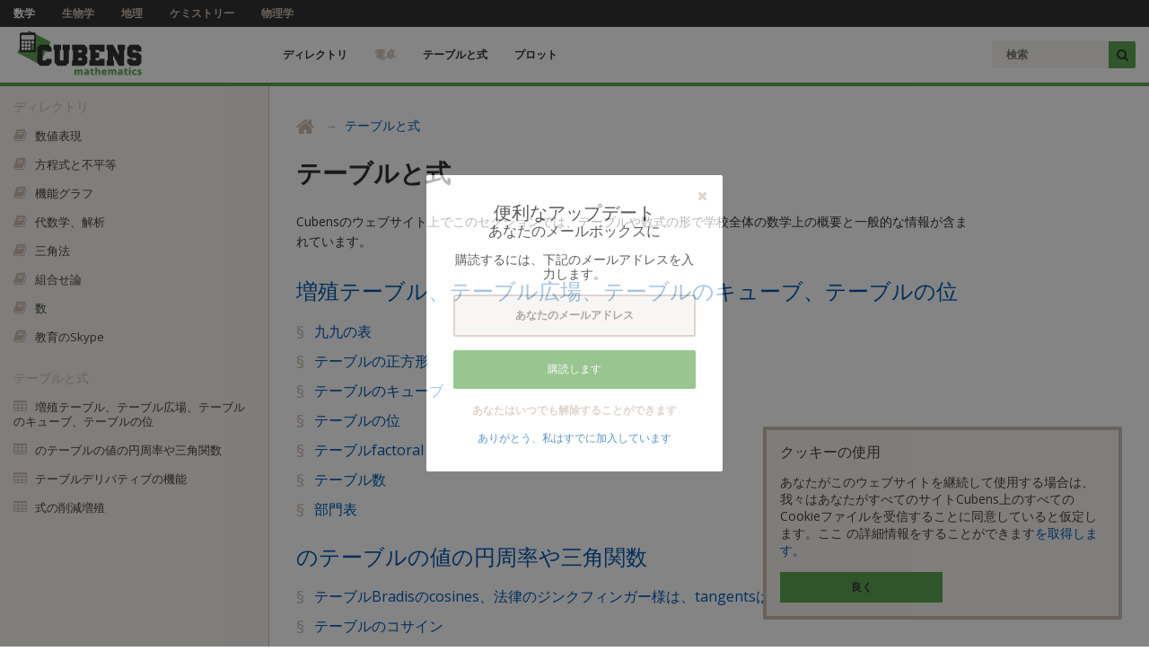

--- FILE ---
content_type: text/html; charset=utf-8
request_url: https://cubens.com/ja/tables-and-formulas/
body_size: 7215
content:
<!doctype html>
<html lang="ja" itemscope="itemscope" itemtype="https://schema.org/WebPage">
<head>
<title itemprop="name">
    
テーブルと式

 | Cubens</title>
<meta name="description" content="
    要約とテーブルや数式の形で全ての学校の数学上の情報をまとめました。

" itemprop="description" />
<meta itemprop="image" content="http://cdn.cubens.com/ui/images/icons/mathematics/192x192.png" />
<meta itemprop="url" content="http://cubens.com/ja/tables-and-formulas" />
<meta itemprop="inLanguage" content="ja" />
<meta charset="utf-8" />
<meta name="viewport" content="width=device-width, initial-scale=1.0, minimum-scale=1.0, maximum-scale=1.0, user-scalable=no" />
<meta http-equiv="X-UA-Compatible" content="IE=edge" />
<link rel="alternate" hreflang="uk" href="/uk/tables-and-formulas" />
<link rel="alternate" hreflang="ru" href="/ru/tables-and-formulas" />
<link rel="alternate" hreflang="en" href="/en/tables-and-formulas" />
<link rel="alternate" hreflang="pt" href="/pt/tables-and-formulas" />
<link rel="alternate" hreflang="es" href="/es/tables-and-formulas" />
<link rel="alternate" hreflang="de" href="/de/tables-and-formulas" />
<link rel="alternate" hreflang="zh" href="/zh/tables-and-formulas" />
<link rel="alternate" hreflang="hi" href="/hi/tables-and-formulas" />
<link rel="alternate" hreflang="bn" href="/bn/tables-and-formulas" />
<link rel="alternate" hreflang="ar" href="/ar/tables-and-formulas" />
<link rel="stylesheet" href="https://fonts.googleapis.com/css?family=Open+Sans:300,300i,400,400i,600,600i,700,700i,800,800i&amp;subset=cyrillic" />
<link rel="stylesheet" href="https://cdnjs.cloudflare.com/ajax/libs/normalize/5.0.0/normalize.min.css" />
<link rel="stylesheet" href="https://cdnjs.cloudflare.com/ajax/libs/font-awesome/4.7.0/css/font-awesome.min.css" />
<link rel="stylesheet" href="https://cdn.cubens.com/ui/bundles/cubens.min.css?v=mip4fxj1yvnml7kovwy5">
<link rel="shortcut icon" type="image/x-icon" href="https://cdn.cubens.com/ui/images/favicon/mathematics/favicon.ico" />
<link rel="apple-touch-icon" sizes="57x57" href="//cdn.cubens.com/ui/images/icons/mathematics/57x57.png" />
<link rel="apple-touch-icon" sizes="76x76" href="//cdn.cubens.com/ui/images/icons/mathematics/76x76.png" />
<link rel="apple-touch-icon" sizes="120x120" href="//cdn.cubens.com/ui/images/icons/mathematics/120x120.png" />
<link rel="apple-touch-icon" sizes="152x152" href="//cdn.cubens.com/ui/images/icons/mathematics/152x152.png" />
<link rel="apple-touch-icon" sizes="167x167" href="//cdn.cubens.com/ui/images/icons/mathematics/167x167.png" />
<link rel="apple-touch-icon" sizes="180x180" href="//cdn.cubens.com/ui/images/icons/mathematics/180x180.png" />
<link rel="apple-touch-icon" sizes="256x256" href="//cdn.cubens.com/ui/images/icons/mathematics/256x256.png" />
<link rel="icon" sizes="192x192" href="https://cdn.cubens.com/ui/images/icons/mathematics/192x192.png" />
<link rel="icon" sizes="128x128" href="https://cdn.cubens.com/ui/images/icons/mathematics/128x128.png" />
<link rel="manifest" href="/manifest.json" />
<meta name="apple-mobile-web-app-capable" content="yes" />
<meta name="application-name" content="Cubens" />
<meta name="apple-mobile-web-app-title" content="Cubens" />
<meta name="msapplication-square180x180logo" content="//cdn.cubens.com/ui/images/icons/mathematics/180x180.png" />
<meta name="msapplication-tap-highlight" content="no" />
<meta name="182baaca3af392b61adacb64e55b93a1" content>
<meta property="og:title" content="
    
テーブルと式

" />
<meta property="og:site_name" content="Cubens" />
<meta property="og:url" content="http://cubens.com/ja/tables-and-formulas" />
<meta property="og:description" content="
    要約とテーブルや数式の形で全ての学校の数学上の情報をまとめました。

" />
<meta property="og:type" content="website" />
<meta property="og:locale" content="ja" />
<meta property="og:image" content="http://cdn.cubens.com/ui/images/icons/mathematics/192x192.png" />
<meta name="google-site-verification" content="hE8cYAGGuBPzEupNBbVsUdjshSFbaJpfxJ-cwf5HoNY" />
<meta name="yandex-verification" content />
<!--[if lt IE 9]>
        <script src="//oss.maxcdn.com/html5shiv/3.7.3/html5shiv.min.js"></script>
        <script src="//oss.maxcdn.com/respond/1.4.2/respond.min.js"></script>
    <![endif]-->
</head>
<body class="page" data-environment="production" data-token="nLn6EiIOX8vaEG86AQbaMk49utb70ILSKMfvXK3n">
<header class="header">
<div class="subjects">
<ul class="subjects__list">
<li class="subjects__item">
<a class="subjects__link" href="/ja">数学</a>
</li>
<li class="subjects__item">
<a class="subjects__link subjects__link_disabled" href="#" target="_blank">生物学</a>
</li>
<li class="subjects__item">
<a class="subjects__link subjects__link_disabled" href="#" target="_blank">地理</a>
</li>
<li class="subjects__item">
<a class="subjects__link subjects__link_disabled" href="#" target="_blank">ケミストリー</a>
</li>
<li class="subjects__item">
<a class="subjects__link subjects__link_disabled" href="#" target="_blank">物理学</a>
</li>
</ul>
</div>
<div class="header__inner">
<button class="header__toggle" type="button" role="button">
<i class="fa fa-bars"></i>
</button>
<div class="logo" role="banner">
<a class="logo__link" href="/ja" rel="home">
<img class="logo__image" src="//cdn.cubens.com/ui/images/logos/mathematics/ja/logo.svg" alt="Cubens 数学" />
</a>
</div>
<nav class="header__panel header__panel_left">
<ul class="navigation" role="navigation" itemscope="itemscope" itemtype="https://schema.org/SiteNavigationElement">
<li class="navigation__item" itemprop="name">
<a class="navigation__link" href="/ja/handbook" itemprop="url" title="数学のハンドブック">ディレクトリ</a>
</li>
<li class="navigation__item" itemprop="name">
<a class="navigation__link navigation__link_disabled" href="#" itemprop="url" title="数学の計算">電卓</a>
</li>
<li class="navigation__item" itemprop="name">
<a class="navigation__link" href="/ja/tables-and-formulas" itemprop="url" title="テーブルと数学の数式">テーブルと式</a>
</li>
<li class="navigation__item" itemprop="name">
<a class="navigation__link" href="/ja/graph" itemprop="url" title="オンライン機能をプロット">プロット</a>
</li>
</ul>
<button type="button" class="header__sitemap">
<i class="fa fa-sitemap"></i>
</button>
</nav>
<div class="header__panel header__panel_right">
<div class="order">

</div>
<div class="search" role="search">
<form class="search__form" action="/ja/search" method="GET" role="form" novalidate="novalidate">
<input type="text" class="search__input" name="q" role="textbox" spellcheck="false" autocomplete="off" tabindex="1" placeholder="検索" />
<button class="search__button" type="submit" role="button">
<i class="fa fa-search search__icon"></i>
</button>
</form>
</div>
</div>
</div>
<div class="header__border">
<div class="header__progress"></div>
</div>
<ul class="tablet tablet_hidden">
<li class="tablet__item">
<div class="search search_tablet" role="search">
<form class="search__form" action="/ja/search" method="GET" role="form" novalidate="novalidate">
<input type="text" class="search__input search__input_tablet" name="q" role="textbox" spellcheck="false" autocomplete="off" tabindex="1" placeholder="検索" />
<button class="search__button" type="submit" role="button">
<i class="fa fa-search search__icon"></i>
</button>
</form>
</div>
</li>
<li class="tablet__item tablet__item_navigation">
<i class="fa fa-book tablet__icon"></i>
<a class="tablet__link" href="/ja/handbook" title="数学のハンドブック">ディレクトリ</a>
</li>
<li class="tablet__item tablet__item_navigation">
<i class="fa fa-calculator tablet__icon"></i>
<a class="tablet__link tablet__link_disabled" href="#" title="数学の計算">電卓</a>
</li>
<li class="tablet__item tablet__item_navigation">
<i class="fa fa-table tablet__icon"></i>
<a class="tablet__link" href="/ja/tables-and-formulas" title="テーブルと数学の数式">テーブルと式</a>
</li>
<li class="tablet__item tablet__item_navigation">
<i class="fa fa-line-chart tablet__icon"></i>
<a class="tablet__link" href="/ja/graph" title="オンライン機能をプロット">プロット</a>
</li>
<li class="tablet__item">
<div class="order order_tablet">

</div>
</li>
</ul>
</header>
<div class="wrapper">
<main class="wrapper__inner" role="main" itemprop="mainContentOfPage">
<ul class="breadcrumbs" itemprop="breadcrumb" itemscope="itemscope" itemtype="https://schema.org/BreadcrumbList">
<li class="breadcrumbs__item" itemprop="itemListElement">
<a class="breadcrumbs__link breadcrumbs__link_iconed" href="/ja" rel="home" itemprop="url">
<i class="fa fa-home breadcrumbs__icon"></i>
</a>
</li>
<li class="breadcrumbs__item" itemprop="itemListElement">
<a class="breadcrumbs__link" href="/ja/tables-and-formulas" itemprop="url">テーブルと式</a>
</li>
</ul>
<div class="heading">
<h1 class="heading__content" role="heading" itemprop="headline">
テーブルと式
</h1>
</div>
<div class="content" itemprop="text">
<p>Cubensのウェブサイト上でこのセクションでは、テーブルや数式の形で学校全体の数学上の概要と一般的な情報が含まれています。</p>
</div>
<div class="groups">
<ul class="groups__list">
<li class="groups__item">
<h2 class="groups__heading">
<a class="groups__link" href="/ja/tables-and-formulas/basic-tables">増殖テーブル、テーブル広場、テーブルのキューブ、テーブルの位</a>
</h2>
<ul class="groups__sub-list">
<li class="groups__sub-item">
<a class="groups__sub-link" href="/ja/tables-and-formulas/basic-tables/multiplication-table">九九の表 </a>
</li>
<li class="groups__sub-item">
<a class="groups__sub-link" href="/ja/tables-and-formulas/basic-tables/squares-table">テーブルの正方形</a>
</li>
<li class="groups__sub-item">
<a class="groups__sub-link" href="/ja/tables-and-formulas/basic-tables/cubes-table">テーブルのキューブ</a>
</li>
<li class="groups__sub-item">
<a class="groups__sub-link" href="/ja/tables-and-formulas/basic-tables/table-of-powers">テーブルの位</a>
</li>
<li class="groups__sub-item">
<a class="groups__sub-link" href="/ja/tables-and-formulas/basic-tables/table-factorials">テーブルfactoral</a>
</li>
<li class="groups__sub-item">
<a class="groups__sub-link" href="/ja/tables-and-formulas/basic-tables/table-numbers">テーブル数</a>
</li>
<li class="groups__sub-item">
<a class="groups__sub-link" href="/ja/tables-and-formulas/basic-tables/table-division">部門表</a>
</li>
</ul>
</li>
<li class="groups__item">
<h2 class="groups__heading">
<a class="groups__link" href="/ja/tables-and-formulas/table-trigonometric-functions">のテーブルの値の円周率や三角関数</a>
</h2>
<ul class="groups__sub-list">
<li class="groups__sub-item">
<a class="groups__sub-link" href="/ja/tables-and-formulas/table-trigonometric-functions/table-Bradisa">テーブルBradisのcosines、法律のジンクフィンガー様は、tangentsは、cotangents</a>
</li>
<li class="groups__sub-item">
<a class="groups__sub-link" href="/ja/tables-and-formulas/table-trigonometric-functions/table-cosines">テーブルのコサイン</a>
</li>
<li class="groups__sub-item">
<a class="groups__sub-link" href="/ja/tables-and-formulas/table-trigonometric-functions/table-sinuses">になるジンクフィンガー様のテーブル</a>
</li>
<li class="groups__sub-item">
<a class="groups__sub-link" href="/ja/tables-and-formulas/table-trigonometric-functions/table-tangents">テーブルのtangents</a>
</li>
<li class="groups__sub-item">
<a class="groups__sub-link" href="/ja/tables-and-formulas/table-trigonometric-functions/table-cotangents">テーブルkotangens</a>
</li>
</ul>
</li>
<li class="groups__item">
<h2 class="groups__heading">
<a class="groups__link" href="/ja/tables-and-formulas/table-of-derivative-functions">テーブルデリバティブの機能</a>
</h2>
<ul class="groups__sub-list">
<li class="groups__sub-item">
<a class="groups__sub-link" href="/ja/tables-and-formulas/table-of-derivative-functions/table-of-derivatives">テーブルの微小機能、デリバティブの機能</a>
</li>
</ul>
</li>
<li class="groups__item">
<h2 class="groups__heading">
<a class="groups__link" href="/ja/tables-and-formulas/tables-of-abbreviated-multiplication">式の削減増殖</a>
</h2>
<ul class="groups__sub-list">
<li class="groups__sub-item">
<a class="groups__sub-link" href="/ja/tables-and-formulas/tables-of-abbreviated-multiplication/formulas-of-abbreviated-multiplication">式の削減増殖</a>
</li>
</ul>
</li>
</ul>
</div>
</main>
</div>
<aside class="aside">
<h4 class="aside__heading">ディレクトリ</h4>
<div class="handbook" role="directory">
<ul class="handbook__list" role="tree">
<li class="handbook__item">
<i class="fa fa-book handbook__icon"></i>
<a class="handbook__link" href="/ja/handbook/numbers-and-equestions">数値表現</a>
<ul class="handbook__sub-list handbook__sub-list_hidden" role="treeitem">
<li class="handbook__sub-item">
<a class="handbook__sub-link" href="/ja/handbook/numbers-and-equestions/divisibility-of-integers">Divisibilityの整数を表すdivisibilityル</a>
</li>
<li class="handbook__sub-item">
<a class="handbook__sub-link" href="/ja/handbook/numbers-and-equestions/simple-and-composite-numbers">盛り、複数の素因数</a>
</li>
<li class="handbook__sub-item">
<a class="handbook__sub-link" href="/ja/handbook/numbers-and-equestions/greatest-common-divisor-and-least-common-multiple">最大公約数は、少なくとも共通の複数の</a>
</li>
<li class="handbook__sub-item">
<a class="handbook__sub-link" href="/ja/handbook/numbers-and-equestions/percentages">利益率の</a>
</li>
<li class="handbook__sub-item">
<a class="handbook__sub-link" href="/ja/handbook/numbers-and-equestions/real-numbers-and-numeric-set">実際の数字は、数値を設定し</a>
</li>
<li class="handbook__sub-item">
<a class="handbook__sub-link" href="/ja/handbook/numbers-and-equestions/proportions">にプロポーションとの関係を直接に逆比例を思料す</a>
</li>
<li class="handbook__sub-item">
<a class="handbook__sub-link" href="/ja/handbook/numbers-and-equestions/module">モジュールの数とモジュールの特性</a>
</li>
<li class="handbook__sub-item">
<a class="handbook__sub-link" href="/ja/handbook/numbers-and-equestions/special-inequality">算術、幾何学</a>
</li>
<li class="handbook__sub-item">
<a class="handbook__sub-link" href="/ja/handbook/numbers-and-equestions/algebraic-expressions">代数表現を単一の期間および多項式</a>
</li>
<li class="handbook__sub-item">
<a class="handbook__sub-link" href="/ja/handbook/numbers-and-equestions/reduced-multiplication-formulas">式の削減増殖</a>
</li>
<li class="handbook__sub-item">
<a class="handbook__sub-link" href="/ja/handbook/numbers-and-equestions/polynomial">多項式です。 部門の多項式による多項式</a>
</li>
<li class="handbook__sub-item">
<a class="handbook__sub-link" href="/ja/handbook/numbers-and-equestions/vietas-formulas">Vieta式の根の多項式</a>
</li>
<li class="handbook__sub-item">
<a class="handbook__sub-link" href="/ja/handbook/numbers-and-equestions/power">の特性度</a>
</li>
<li class="handbook__sub-item">
<a class="handbook__sub-link" href="/ja/handbook/numbers-and-equestions/nth-root">のルートのn番目の程度、特性、根のn番目の程度</a>
</li>
<li class="handbook__sub-item">
<a class="handbook__sub-link" href="/ja/handbook/numbers-and-equestions/logarithm">の対数の番号、物件の対数</a>
</li>
<li class="handbook__sub-item">
<a class="handbook__sub-link" href="/ja/handbook/numbers-and-equestions/sequences">数列の数学的誘導</a>
</li>
<li class="handbook__sub-item">
<a class="handbook__sub-link" href="/ja/handbook/numbers-and-equestions/arithmetic-progression">算術の進行合算の進行</a>
</li>
<li class="handbook__sub-item">
<a class="handbook__sub-link" href="/ja/handbook/numbers-and-equestions/geometric-progression">幾何学的な進展は、和の幾何学的な進展</a>
</li>
</ul>
</li>
<li class="handbook__item">
<i class="fa fa-book handbook__icon"></i>
<a class="handbook__link" href="/ja/handbook/equations-and-inequalities">方程式と不平等</a>
<ul class="handbook__sub-list handbook__sub-list_hidden" role="treeitem">
<li class="handbook__sub-item">
<a class="handbook__sub-link" href="/ja/handbook/equations-and-inequalities/equations-with-one-variable">方程式の一変数の範囲に許容値式</a>
</li>
<li class="handbook__sub-item">
<a class="handbook__sub-link" href="/ja/handbook/equations-and-inequalities/inequality-with-one-variable">不等式の一変数の不等式と量子力学の解釈問題をめぐる論争</a>
</li>
<li class="handbook__sub-item">
<a class="handbook__sub-link" href="/ja/handbook/equations-and-inequalities/solving-equations">図解決方程式の変数</a>
</li>
<li class="handbook__sub-item">
<a class="handbook__sub-link" href="/ja/handbook/equations-and-inequalities/solving-inequalities">解決の不平等間隔の方法</a>
</li>
<li class="handbook__sub-item">
<a class="handbook__sub-link" href="/ja/handbook/equations-and-inequalities/systems-of-equations">システムの方程式を解くシステムの線形方程式</a>
</li>
<li class="handbook__sub-item">
<a class="handbook__sub-link" href="/ja/handbook/equations-and-inequalities/systems-of-inequalities">システムの格差の拡大解決システムの線形不等式</a>
</li>
<li class="handbook__sub-item">
<a class="handbook__sub-link" href="/ja/handbook/equations-and-inequalities/linear-equations-and-inequalities">線形方程式と不平等</a>
</li>
<li class="handbook__sub-item">
<a class="handbook__sub-link" href="/ja/handbook/equations-and-inequalities/quadratic">の二次方程式の定理のvieta</a>
</li>
<li class="handbook__sub-item">
<a class="handbook__sub-link" href="/ja/handbook/equations-and-inequalities/square-inequality">平的不平等</a>
</li>
<li class="handbook__sub-item">
<a class="handbook__sub-link" href="/ja/handbook/equations-and-inequalities/fractional-equations">数方程式が、どのようrazvesti分方程式</a>
</li>
<li class="handbook__sub-item">
<a class="handbook__sub-link" href="/ja/handbook/equations-and-inequalities/fractional-inequalities">分不等式としてrazvesti分不等式</a>
</li>
<li class="handbook__sub-item">
<a class="handbook__sub-link" href="/ja/handbook/equations-and-inequalities/absolute-value-equations-and-Inequalities">方程式と不等式とモジュールの幾何学的意味のモジュール</a>
</li>
<li class="handbook__sub-item">
<a class="handbook__sub-link" href="/ja/handbook/equations-and-inequalities/irrational-equations">無理の方程式</a>
</li>
<li class="handbook__sub-item">
<a class="handbook__sub-link" href="/ja/handbook/equations-and-inequalities/irrational-inequalities">非合理な差</a>
</li>
<li class="handbook__sub-item">
<a class="handbook__sub-link" href="/ja/handbook/equations-and-inequalities/indicators-equation">指数関数方程式</a>
</li>
<li class="handbook__sub-item">
<a class="handbook__sub-link" href="/ja/handbook/equations-and-inequalities/indicators-inequalities">指数関数的不平等</a>
</li>
<li class="handbook__sub-item">
<a class="handbook__sub-link" href="/ja/handbook/equations-and-inequalities/exponential-degree-equations">Pokaznikiv指数関数方程式</a>
</li>
<li class="handbook__sub-item">
<a class="handbook__sub-link" href="/ja/handbook/equations-and-inequalities/logarithmic-equations">対数方程式</a>
</li>
<li class="handbook__sub-item">
<a class="handbook__sub-link" href="/ja/handbook/equations-and-inequalities/logarithmic-inequalities">対数の不平等</a>
</li>
<li class="handbook__sub-item">
<a class="handbook__sub-link" href="/ja/handbook/equations-and-inequalities/systems-of-linear-equations">線形方程式</a>
</li>
</ul>
</li>
<li class="handbook__item">
<i class="fa fa-book handbook__icon"></i>
<a class="handbook__link" href="/ja/handbook/functions-and-graphs">機能グラフ</a>
<ul class="handbook__sub-list handbook__sub-list_hidden" role="treeitem">
<li class="handbook__sub-item">
<a class="handbook__sub-link" href="/ja/handbook/functions-and-graphs/function">機能の範囲は、様々な機能の値</a>
</li>
<li class="handbook__sub-item">
<a class="handbook__sub-link" href="/ja/handbook/functions-and-graphs/domain-of-a-function">のドメインの機能</a>
</li>
<li class="handbook__sub-item">
<a class="handbook__sub-link" href="/ja/handbook/functions-and-graphs/graph-of-a-function">グラフの機能</a>
</li>
<li class="handbook__sub-item">
<a class="handbook__sub-link" href="/ja/handbook/functions-and-graphs/even-and-odd-functions">でも機能は、奇機能</a>
</li>
<li class="handbook__sub-item">
<a class="handbook__sub-link" href="/ja/handbook/functions-and-graphs/properties-functions">性質の機能</a>
</li>
<li class="handbook__sub-item">
<a class="handbook__sub-link" href="/ja/handbook/functions-and-graphs/increasing-and-nondecreasing-functions">高機能減機能</a>
</li>
<li class="handbook__sub-item">
<a class="handbook__sub-link" href="/ja/handbook/functions-and-graphs/continuous-functions">の継続性の機能</a>
</li>
<li class="handbook__sub-item">
<a class="handbook__sub-link" href="/ja/handbook/functions-and-graphs/periodic-function">の周期性の機能</a>
</li>
<li class="handbook__sub-item">
<a class="handbook__sub-link" href="/ja/handbook/functions-and-graphs/inverse-function">逆機能</a>
</li>
<li class="handbook__sub-item">
<a class="handbook__sub-link" href="/ja/handbook/functions-and-graphs/asymptotes">のasymptotesのグラフの機能</a>
</li>
<li class="handbook__sub-item">
<a class="handbook__sub-link" href="/ja/handbook/functions-and-graphs/transformation-of-graphs-of-functions">小変化のグラフ機能</a>
</li>
<li class="handbook__sub-item">
<a class="handbook__sub-link" href="/ja/handbook/functions-and-graphs/linear-function">線形関数、グラフの線形関数</a>
</li>
<li class="handbook__sub-item">
<a class="handbook__sub-link" href="/ja/handbook/functions-and-graphs/fractional-linear-function">線形-小数の機能 </a>
</li>
<li class="handbook__sub-item">
<a class="handbook__sub-link" href="/ja/handbook/functions-and-graphs/quadratic-function">二次関数、グラフ次機能</a>
</li>
<li class="handbook__sub-item">
<a class="handbook__sub-link" href="/ja/handbook/functions-and-graphs/root-function">ルート機能、グラフのルート機能</a>
</li>
<li class="handbook__sub-item">
<a class="handbook__sub-link" href="/ja/handbook/functions-and-graphs/power-function">電力機能</a>
</li>
<li class="handbook__sub-item">
<a class="handbook__sub-link" href="/ja/handbook/functions-and-graphs/exponential-function">指数関数のグラフは指数関数</a>
</li>
<li class="handbook__sub-item">
<a class="handbook__sub-link" href="/ja/handbook/functions-and-graphs/logarithmic-function">対数関数、対数グラフ機能</a>
</li>
</ul>
</li>
<li class="handbook__item">
<i class="fa fa-book handbook__icon"></i>
<a class="handbook__link" href="/ja/handbook/algebra-and-introduction-to-mathematical-analysis">代数学、解析</a>
<ul class="handbook__sub-list handbook__sub-list_hidden" role="treeitem">
<li class="handbook__sub-item">
<a class="handbook__sub-link" href="/ja/handbook/algebra-and-introduction-to-mathematical-analysis/limit-of-a-function">の限界はペルチエモジュールの機能 </a>
</li>
<li class="handbook__sub-item">
<a class="handbook__sub-link" href="/ja/handbook/algebra-and-introduction-to-mathematical-analysis/limits-at-infinity">制限の機能の無限大</a>
</li>
<li class="handbook__sub-item">
<a class="handbook__sub-link" href="/ja/handbook/algebra-and-introduction-to-mathematical-analysis/finding-of-the-limit-of-a-function">の算出に制限の機能</a>
</li>
<li class="handbook__sub-item">
<a class="handbook__sub-link" href="/ja/handbook/algebra-and-introduction-to-mathematical-analysis/derivative">デリバティブの機能の誘導体の機能</a>
</li>
<li class="handbook__sub-item">
<a class="handbook__sub-link" href="/ja/handbook/algebra-and-introduction-to-mathematical-analysis/differentiation-rules">テーブルの誘導体</a>
</li>
<li class="handbook__sub-item">
<a class="handbook__sub-link" href="/ja/handbook/algebra-and-introduction-to-mathematical-analysis/use-of-the-derivative">申込デリバティブの研究ではの機能</a>
</li>
<li class="handbook__sub-item">
<a class="handbook__sub-link" href="/ja/handbook/algebra-and-introduction-to-mathematical-analysis/differential-of-a-function">微分の関数の微分</a>
</li>
<li class="handbook__sub-item">
<a class="handbook__sub-link" href="/ja/handbook/algebra-and-introduction-to-mathematical-analysis/second-derivative">第二次誘導体の極大-極小-変曲点</a>
</li>
<li class="handbook__sub-item">
<a class="handbook__sub-link" href="/ja/handbook/algebra-and-introduction-to-mathematical-analysis/investigation-of-a-function">この研究の機能をグラフ化機能</a>
</li>
<li class="handbook__sub-item">
<a class="handbook__sub-link" href="/ja/handbook/algebra-and-introduction-to-mathematical-analysis/antiderivative-and-integral">積分と積分</a>
</li>
<li class="handbook__sub-item">
<a class="handbook__sub-link" href="/ja/handbook/algebra-and-introduction-to-mathematical-analysis/integral">定積分</a>
</li>
<li class="handbook__sub-item">
<a class="handbook__sub-link" href="/ja/handbook/algebra-and-introduction-to-mathematical-analysis/use-of-the-integral">計算地域および数量を定積分</a>
</li>
</ul>
</li>
<li class="handbook__item">
<i class="fa fa-book handbook__icon"></i>
<a class="handbook__link" href="/ja/handbook/trigonometry">三角法</a>
<ul class="handbook__sub-list handbook__sub-list_hidden" role="treeitem">
<li class="handbook__sub-item">
<a class="handbook__sub-link" href="/ja/handbook/trigonometry/angle-measurement">三角法です。 測定角度</a>
</li>
</ul>
</li>
<li class="handbook__item">
<i class="fa fa-book handbook__icon"></i>
<a class="handbook__link" href="/ja/handbook/combinatorics">組合せ論</a>
<ul class="handbook__sub-list handbook__sub-list_hidden" role="treeitem">
<li class="handbook__sub-item">
<a class="handbook__sub-link" href="/ja/handbook/combinatorics/permutation">組み</a>
</li>
</ul>
</li>
<li class="handbook__item">
<i class="fa fa-book handbook__icon"></i>
<a class="handbook__link" href="/ja/handbook/fractional-numbers">数</a>
<ul class="handbook__sub-list handbook__sub-list_hidden" role="treeitem">
<li class="handbook__sub-item">
<a class="handbook__sub-link" href="/ja/handbook/fractional-numbers/common-fractions">分別の種類の分別物</a>
</li>
<li class="handbook__sub-item">
<a class="handbook__sub-link" href="/ja/handbook/fractional-numbers/decimal-fractions">部で&quot;年&quot;、小数部で&quot;</a>
</li>
<li class="handbook__sub-item">
<a class="handbook__sub-link" href="/ja/handbook/fractional-numbers/division-and-multiplication-of-decimal-fractions">分割部で&quot;年&quot;、小数部で&quot;乗部で&quot;年&quot;、小数部で&quot;</a>
</li>
<li class="handbook__sub-item">
<a class="handbook__sub-link" href="/ja/handbook/fractional-numbers/reducing-fractions">削減分の画分が共通の分母</a>
</li>
<li class="handbook__sub-item">
<a class="handbook__sub-link" href="/ja/handbook/fractional-numbers/multiplying-fractions">乗分</a>
</li>
<li class="handbook__sub-item">
<a class="handbook__sub-link" href="/ja/handbook/fractional-numbers/adding-and-subtracting-fractions">の加減の分別物</a>
</li>
<li class="handbook__sub-item">
<a class="handbook__sub-link" href="/ja/handbook/fractional-numbers/dividing-fractions">分画分</a>
</li>
<li class="handbook__sub-item">
<a class="handbook__sub-link" href="/ja/handbook/fractional-numbers/convert-fractions-to-mixed-numbers">変換に不適切な分別物の混合数</a>
</li>
<li class="handbook__sub-item">
<a class="handbook__sub-link" href="/ja/handbook/fractional-numbers/converting-fractions-to-mixed-numbers">変換の混合数への不適切な割合を</a>
</li>
<li class="handbook__sub-item">
<a class="handbook__sub-link" href="/ja/handbook/fractional-numbers/converting-fractions-to-decimal-fractions">変換部で&quot;年&quot;、小数部で&quot;に分</a>
</li>
<li class="handbook__sub-item">
<a class="handbook__sub-link" href="/ja/handbook/fractional-numbers/arithmetic-mean">の算術平均</a>
</li>
</ul>
</li>
<li class="handbook__item">
<i class="fa fa-book handbook__icon"></i>
<a class="handbook__link" href="/ja/handbook/skype">教育のSkype</a>
<ul class="handbook__sub-list handbook__sub-list_hidden" role="treeitem">
<li class="handbook__sub-item">
<a class="handbook__sub-link" href="/ja/handbook/skype/online">数学はスカイプによるチューター</a>
</li>
<li class="handbook__sub-item">
<a class="handbook__sub-link" href="/ja/handbook/skype/5-sovetov">5つのヒントをプログラマのための面接に</a>
</li>
<li class="handbook__sub-item">
<a class="handbook__sub-link" href="/ja/handbook/skype/gdz">何GDZれるものを教えてくださいは必要ですか? </a>
</li>
<li class="handbook__sub-item">
<a class="handbook__sub-link" href="/ja/handbook/skype/baza-bibliofond">ベースの&quot;コアコレクション&quot;-最小論文、エッセイの学生 </a>
</li>
<li class="handbook__sub-item">
<a class="handbook__sub-link" href="/ja/handbook/skype/QA-QC">コQA\QC試験-ライオンズ</a>
</li>
<li class="handbook__sub-item">
<a class="handbook__sub-link" href="/ja/handbook/skype/roboch-zoshiti-dlya-doshklnyat-fednko-navchaytesya-legko-ta-z-zadovolennyam">ワークブックは就学前の幼児のFedienko:学ぶ楽しく簡単に </a>
</li>
<li class="handbook__sub-item">
<a class="handbook__sub-link" href="/ja/handbook/skype/logos-qa-academy">選ばれる理由QAのロゴはアカデミー?</a>
</li>
</ul>
</li>
</ul>
</div>
<h4 class="aside__heading">テーブルと式</h4>
<div class="tables-and-formulas" role="directory">
<ul class="tables-and-formulas__list" role="tree">
<li class="tables-and-formulas__item">
<i class="fa fa-table tables-and-formulas__icon"></i>
<a class="tables-and-formulas__link" href="/ja/tables-and-formulas/basic-tables">増殖テーブル、テーブル広場、テーブルのキューブ、テーブルの位</a>
<ul class="tables-and-formulas__sub-list tables-and-formulas__sub-list_hidden" role="treeitem">
<li class="tables-and-formulas__sub-item">
<a class="tables-and-formulas__sub-link" href="/ja/tables-and-formulas/basic-tables/multiplication-table">九九の表 </a>
</li>
<li class="tables-and-formulas__sub-item">
<a class="tables-and-formulas__sub-link" href="/ja/tables-and-formulas/basic-tables/squares-table">テーブルの正方形</a>
</li>
<li class="tables-and-formulas__sub-item">
<a class="tables-and-formulas__sub-link" href="/ja/tables-and-formulas/basic-tables/cubes-table">テーブルのキューブ</a>
</li>
<li class="tables-and-formulas__sub-item">
<a class="tables-and-formulas__sub-link" href="/ja/tables-and-formulas/basic-tables/table-of-powers">テーブルの位</a>
</li>
<li class="tables-and-formulas__sub-item">
<a class="tables-and-formulas__sub-link" href="/ja/tables-and-formulas/basic-tables/table-factorials">テーブルfactoral</a>
</li>
<li class="tables-and-formulas__sub-item">
<a class="tables-and-formulas__sub-link" href="/ja/tables-and-formulas/basic-tables/table-numbers">テーブル数</a>
</li>
<li class="tables-and-formulas__sub-item">
<a class="tables-and-formulas__sub-link" href="/ja/tables-and-formulas/basic-tables/table-division">部門表</a>
</li>
</ul>
</li>
<li class="tables-and-formulas__item">
<i class="fa fa-table tables-and-formulas__icon"></i>
<a class="tables-and-formulas__link" href="/ja/tables-and-formulas/table-trigonometric-functions">のテーブルの値の円周率や三角関数</a>
<ul class="tables-and-formulas__sub-list tables-and-formulas__sub-list_hidden" role="treeitem">
<li class="tables-and-formulas__sub-item">
<a class="tables-and-formulas__sub-link" href="/ja/tables-and-formulas/table-trigonometric-functions/table-Bradisa">テーブルBradisのcosines、法律のジンクフィンガー様は、tangentsは、cotangents</a>
</li>
<li class="tables-and-formulas__sub-item">
<a class="tables-and-formulas__sub-link" href="/ja/tables-and-formulas/table-trigonometric-functions/table-cosines">テーブルのコサイン</a>
</li>
<li class="tables-and-formulas__sub-item">
<a class="tables-and-formulas__sub-link" href="/ja/tables-and-formulas/table-trigonometric-functions/table-sinuses">になるジンクフィンガー様のテーブル</a>
</li>
<li class="tables-and-formulas__sub-item">
<a class="tables-and-formulas__sub-link" href="/ja/tables-and-formulas/table-trigonometric-functions/table-tangents">テーブルのtangents</a>
</li>
<li class="tables-and-formulas__sub-item">
<a class="tables-and-formulas__sub-link" href="/ja/tables-and-formulas/table-trigonometric-functions/table-cotangents">テーブルkotangens</a>
</li>
</ul>
</li>
<li class="tables-and-formulas__item">
<i class="fa fa-table tables-and-formulas__icon"></i>
<a class="tables-and-formulas__link" href="/ja/tables-and-formulas/table-of-derivative-functions">テーブルデリバティブの機能</a>
<ul class="tables-and-formulas__sub-list tables-and-formulas__sub-list_hidden" role="treeitem">
<li class="tables-and-formulas__sub-item">
<a class="tables-and-formulas__sub-link" href="/ja/tables-and-formulas/table-of-derivative-functions/table-of-derivatives">テーブルの微小機能、デリバティブの機能</a>
</li>
</ul>
</li>
<li class="tables-and-formulas__item">
<i class="fa fa-table tables-and-formulas__icon"></i>
<a class="tables-and-formulas__link" href="/ja/tables-and-formulas/tables-of-abbreviated-multiplication">式の削減増殖</a>
<ul class="tables-and-formulas__sub-list tables-and-formulas__sub-list_hidden" role="treeitem">
<li class="tables-and-formulas__sub-item">
<a class="tables-and-formulas__sub-link" href="/ja/tables-and-formulas/tables-of-abbreviated-multiplication/formulas-of-abbreviated-multiplication">式の削減増殖</a>
</li>
</ul>
</li>
</ul>
</div>
<button type="button" class="aside__close">
<i class="fa fa-times"></i>
</button>
</aside>
<footer class="footer" role="contentinfo">
<div class="footer__section">
<ul class="footer__list">
<li class="footer__item">コンタクト:</li>
<li class="footer__item">
<a href="ma&#x69;&#x6c;&#116;&#x6f;:&#x69;n&#x66;&#111;&#64;c&#117;b&#101;&#x6e;&#x73;.&#99;o&#x6d;" class="footer__link">&#x69;n&#x66;&#111;&#64;c&#117;b&#101;&#x6e;&#x73;.&#99;o&#x6d;</a>
</li>
</ul>
</div>
<div class="footer__section">
<ul class="footer__list">
<li class="footer__item">言語:</li>
<li class="footer__item">
<a class="footer__link" href="/uk">UK</a>
</li>
<li class="footer__item">
<a class="footer__link" href="/ru">RU</a>
</li>
<li class="footer__item">
<a class="footer__link" href="/en">EN</a>
</li>
<li class="footer__item">
<a class="footer__link" href="/pt">PT</a>
</li>
<li class="footer__item">
<a class="footer__link" href="/es">ES</a>
</li>
<li class="footer__item">
<a class="footer__link" href="/de">DE</a>
</li>
<li class="footer__item">
<a class="footer__link" href="/zh">ZH</a>
</li>
<li class="footer__item">
<a class="footer__link" href="/ja">JA</a>
</li>
<li class="footer__item">
<a class="footer__link" href="/hi">HI</a>
</li>
<li class="footer__item">
<a class="footer__link" href="/bn">BN</a>
</li>
<li class="footer__item">
<a class="footer__link" href="/ar">AR</a>
</li>
</ul>
</div>
<div class="footer__section">
<ul class="footer__list">
<li class="footer__item">
<a class="footer__link" href="/ja/terms" rel="license" itemprop="license">利用規約</a></li>
</ul>
</div>
<div class="footer__section">
<ul class="footer__list">
<li class="footer__item">
&copy; 2024 Cubens
</li>
</ul>
</div>
</footer>
<script> (function(m,e,t,r,i,k,a){m[i]=m[i]||function(){(m[i].a=m[i].a||[]).push(arguments)}; m[i].l=1*new Date(); for (var j = 0; j < document.scripts.length; j++) {if (document.scripts[j].src === r) { return; }} k=e.createElement(t),a=e.getElementsByTagName(t)[0],k.async=1,k.src=r,a.parentNode.insertBefore(k,a)}) (window, document, "script", "https://cdn.jsdelivr.net/npm/yandex-metrica-watch/tag.js", "ym"); ym(92734848, "init", { clickmap:true, trackLinks:true, accurateTrackBounce:true, webvisor:true }); </script>
<noscript><div><img src="https://mc.yandex.ru/watch/92734848" style="position:absolute; left:-9999px;" alt="Yandex.Metrika" /></div></noscript>
<div class="cookies" role="alert">
<p class="cookies__heading">クッキーの使用</p>
<p class="cookies__text">あなたがこのウェブサイトを継続して使用する場合は、我々はあなたがすべてのサイトCubens上のすべてのCookieファイルを受信することに同意していると仮定します。ここ の詳細情報をすることができます<a class="cookies__link" href="/ja/terms" title="利用規約">を取得します。</a></p>
<button class="cookies__button" type="button" role="button">良く</button>
</div>
<div class="subscription" tabindex="-1" role="dialog">
<div class="subscription__table">
<div class="subscription__cell">
<div class="subscription__padding">
<div class="subscription__wrapper" role="document">
<a class="subscription__close" href="#" role="button">
<i class="fa fa-times"></i>
</a>
<div class="subscription__details">
<div class="subscription__heading">便利なアップデート</div>
<div class="subscription__sub">あなたのメールボックスに</div>
<p class="subscription__paragraph">購読するには、下記のメールアドレスを入力します。</p>
</div>
<form class="subscription__form" action="/subscriptions" method="POST" role="form" novalidate="novalidate">
<input type="hidden" name="_token" value="nLn6EiIOX8vaEG86AQbaMk49utb70ILSKMfvXK3n" />
<input type="hidden" name="language" value="ja" />
<input class="subscription__input" type="text" name="email" autocomplete="off" spellcheck="false" placeholder="あなたのメールアドレス" title="私達はあなたのプライバシーを尊重します" role="textbox" />
<button class="subscription__button" type="submit" role="button">購読します</button>
<span class="subscription__description">あなたはいつでも解除することができます</span>
</form>
<a class="subscription__already" href="#" role="button">ありがとう、私はすでに加入しています</a>
</div>
</div>
</div>
</div>
</div>

<script src="https://cdnjs.cloudflare.com/ajax/libs/jquery/3.1.1/jquery.min.js"></script>
<script src="https://cdnjs.cloudflare.com/ajax/libs/js-cookie/2.1.4/js.cookie.min.js"></script>
<script src="https://cdn.cubens.com/ui/bundles/cubens.min.js?v=mip4fxj1yvnml7kovwy5"></script>
<script defer src="https://static.cloudflareinsights.com/beacon.min.js/vcd15cbe7772f49c399c6a5babf22c1241717689176015" integrity="sha512-ZpsOmlRQV6y907TI0dKBHq9Md29nnaEIPlkf84rnaERnq6zvWvPUqr2ft8M1aS28oN72PdrCzSjY4U6VaAw1EQ==" data-cf-beacon='{"version":"2024.11.0","token":"6d2c765031524d1eb510a37a4e67506e","r":1,"server_timing":{"name":{"cfCacheStatus":true,"cfEdge":true,"cfExtPri":true,"cfL4":true,"cfOrigin":true,"cfSpeedBrain":true},"location_startswith":null}}' crossorigin="anonymous"></script>
</body>
</html>


--- FILE ---
content_type: text/css; charset=utf-8
request_url: https://cdn.cubens.com/ui/bundles/cubens.min.css?v=mip4fxj1yvnml7kovwy5
body_size: 6688
content:
.logo::before,.logo__link,.order::before,.order__button{vertical-align:middle}.navigation__link,.order__button,.subjects__link,.tablet__link{text-decoration:none}.content dfn,.content em,.content i{font-style:italic}.aside,.cookies,.header__border{will-change:transform}*,.subscription__button:focus{outline:0}.aside,.page{overflow-x:hidden}.breadcrumbs,.classes,.content ul,.footer__list,.groups__list,.groups__sub-list,.handbook__list,.handbook__sub-list,.list,.navigation,.plotting__errors,.results__list,.results__pagination,.results__tags,.sheets__list,.subjects__list,.tables-and-formulas__list,.tables-and-formulas__sub-list,.tagging,.tags__list,.translations__list{list-style:none}.control{font-size:18px;position:relative;display:inline-block;padding-left:30px;cursor:pointer;text-align:left}.control__label{color:#333;font-size:14px;position:relative;top:-1px}.control__input{position:absolute;z-index:-1;opacity:0}.control__indicator{position:absolute;top:2px;left:0;width:20px;height:20px;background:#ccbdb3;border-radius:2px}.control_radio .control__indicator{border-radius:50%}.control .control__input:focus~.control__indicator,.control:hover .control__input~.control__indicator{background:#c2b0a3}.control .control__input:checked~.control__indicator{background:#b83131}.control .control__input:checked:focus~.control__indicator,.control:hover .control__input:not([disabled]):checked~.control__indicator{background:#902626}.control .control__input:disabled~.control__indicator{pointer-events:none;opacity:.6;background:#ccbdb3}.control__indicator:after{position:absolute;display:none;content:''}.control .control__input:checked~.control__indicator:after,.header{display:block}.footer__item_imaged::before,.logo::before,.order::before,.order__button::before,.search::before{content:""}.control_checkbox .control__indicator:after{top:4px;left:8px;width:3px;height:8px;-webkit-transform:rotate(45deg);-ms-transform:rotate(45deg);transform:rotate(45deg);border:solid #fff;border-width:0 2px 2px 0}.control_checkbox .control__input:disabled~.control__indicator:after{background:0 0}.control_radio .control__indicator:after{top:7px;left:7px;width:6px;height:6px;border-radius:50%;background:#fff}.control_radio .control__input:disabled~.control__indicator:after{background:#ae9585}.header{height:96px;background-color:#fff}@media (max-width:481px){.header{height:68px;border-top:4px solid #333;border-bottom:2px solid #5fa553}}.header__inner{height:62px;overflow:hidden;position:relative}.header__panel{display:block;height:62px;overflow:hidden}.header__panel_left{float:left}@media (max-width:991px){.header__panel_left{float:none}.header__panel_right{display:none}}.header__panel_right{float:right}.header__border{height:4px;background-color:#5fa553;position:relative;z-index:2009}@media (max-width:481px){.header__border{display:none}}.header__border_fixed{position:fixed;top:0;left:0;width:100%;background-color:#ccbdb3}.header__progress{background-color:#5fa553;position:absolute;width:0;height:100%;left:0;top:0}.header__toggle{display:none}@media (max-width:991px){.header__toggle{display:block;border:none;color:#444;background-color:#fff;height:62px;width:62px;line-height:62px;text-align:center;position:absolute;top:0;left:0;font-size:22px;cursor:pointer}}.header__toggle_active{background-color:#f5f2f0}.header__sitemap{display:none}@media (max-width:991px){.header__sitemap{display:block;float:right;border:none;background-color:transparent;color:#ccbdb3;font-size:22px;line-height:62px;width:62px;height:62px;text-align:center;cursor:pointer}.header__sitemap:hover{color:#5fa553}}@media print{.header{display:none}}.subjects{min-height:30px;background-color:#333;overflow:hidden}@media (max-width:481px){.subjects{display:none}}.logo::before,.logo__link,.subjects__item{display:inline-block}.subjects__list{text-align:left;font-size:0;min-height:30px}.subjects__item{color:#fff;font-weight:700;height:30px;line-height:30px;margin:0 15px}.subjects__link{cursor:pointer;color:#fff;font-size:12px}.subjects__link:hover{color:#5fa553}.subjects__link_disabled{color:#ccbdb3;cursor:default}.subjects__link_disabled:hover{color:#ccbdb3}.logo{width:300px;height:62px;float:left;text-align:left;padding:0 15px}@media (max-width:1199px){.logo{width:300px}}@media (max-width:991px){.logo{width:auto;padding-left:77px}}.logo::before{height:100%}.logo__link{max-width:100%;line-height:.8}.logo__image{max-width:100%;width:140px}.navigation{float:left;height:62px;font-size:0}@media (max-width:991px){.navigation{width:100%;text-align:right}}@media (max-width:767px){.navigation{display:none}}.navigation__item{display:inline-block;margin:0 15px;height:62px;line-height:62px}.navigation__link{color:#333;font-size:12px;font-weight:700}.navigation__link:hover{color:#5fa553}.navigation__link_disabled{color:#ccbdb3;cursor:default}.order__button,.search__button,.tablet__link{cursor:pointer;color:#333}.navigation__link_disabled:hover{color:#ccbdb3}.order{float:left;margin-right:15px;height:100%;font-size:0}.order::before{display:inline-block;height:100%}.order_tablet{float:none;margin-right:0}.order__button{display:inline-block;height:30px;line-height:30px;border:none;background-color:#fdd300;font-weight:700;border-radius:2px;font-size:12px;padding-right:15px;padding-left:38px;position:relative}.footer,.tablet{position:absolute}.order__button:hover{background-color:#e4be00}@media (max-width:1199px){.order__button{display:none}}.order__button::before{display:block;width:28px;height:40px;background:url(../images/advertisement/vsesdal.png) no-repeat;background-size:100%;position:absolute;left:5px;bottom:-4px}.order__button_truncated{display:none}.search::before,.search__form{display:inline-block;vertical-align:middle}@media (max-width:991px){.order__button_tablet{display:inline-block}}.search{float:left;margin-right:15px;height:100%;font-size:0}.search_paged,.search_tablet{margin-right:0;float:none}.search::before{height:100%}.search_paged{margin-bottom:30px}.search__form{height:30px;overflow:hidden}.search__form_paged{height:40px}.search__input{background-color:#f5f2f0;border-radius:2px 0 0 2px;border:1px solid #f5f2f0;color:#333;width:130px;height:100%;font-weight:700;padding:0 15px;float:left;font-size:12px}@media (max-width:1199px){.order__button_truncated{display:inline-block}.search__input{width:90px}}.search__input_tablet{width:153px;border:1px solid #ccbdb3;border-right:none;background-color:#fff}.search__input_paged{width:240px}.search__input_invalid{border:1px solid #b83131}.search__button{border:none;background-color:#5fa553;border-radius:0 2px 2px 0;height:100%;float:right;width:30px}.search__button:hover{background-color:#55944a}.search__icon{font-size:14px}.tablet{display:none;background-color:#f5f2f0;-webkit-box-shadow:0 3px 8px -1px rgba(0,0,0,.2);box-shadow:0 3px 8px -1px rgba(0,0,0,.2);top:96px;left:0;width:100%;z-index:1002}@media (max-width:991px){.tablet{display:block}}.tablet__item_navigation,.tablet_hidden{display:none}.tablet__item{padding:20px;border-top:1px solid #e7e5e3}.tablet__item:first-child{border-top:none}.tablet__link{font-size:12px;font-weight:700}.tablet__link:hover{color:#5fa553}.footer__item,.tablet__icon,.tablet__link_disabled:hover{color:#ccbdb3}.tablet__link_disabled{color:#ccbdb3;cursor:default}.footer__link,.handbook__link{text-decoration:none;cursor:pointer}.tablet__icon{font-size:16px;margin-right:7.5px}.footer{display:block;height:280px;left:300px;background-color:#333;bottom:0;right:0;z-index:1001}@media (max-width:1199px){.footer{left:0;position:relative;height:auto;margin-left:300px}}.footer__section{height:56px;border-bottom:1px dotted #444;overflow:hidden;padding:0 190px 0 30px}.footer__section:last-of-type{border-bottom:none}@media (max-width:1199px){.footer__section{height:auto}}@media (max-width:991px){.footer{margin-left:0}.footer__section{padding-right:30px}}@media (max-width:481px){.tablet{top:68px}.footer__section{padding:0 15px}}.footer__list{height:100%;text-align:center;font-size:0}.footer__item,.footer__link{font-size:12px;font-weight:700}@media (max-width:767px){.tablet__item_navigation{display:block}.footer__list{text-align:left}}.footer__item{display:inline-block;line-height:56px;margin:0 15px}@media (max-width:1199px){.footer__list{padding:15px 0}.footer__item{line-height:1;margin:15px 15px 15px 0}}.footer__item_imaged{margin:0 7.5px;line-height:0;height:100%;-webkit-filter:grayscale(100%);filter:grayscale(100%)}.footer__item_imaged::before{display:inline-block;vertical-align:middle;height:100%}.footer__link{color:#fff}.footer__link:hover{color:#5fa553}.footer__link_imaged{display:inline-block;vertical-align:middle;height:31px}.footer__image{height:31px}@media print{.footer{display:none}}.aside{display:block;width:300px;position:fixed;top:96px;left:0;bottom:0;background-color:#f5f2f0;border-right:1px solid #ccbdb3;overflow-y:auto;padding:15px;z-index:1002}@media (max-width:1199px){.footer__item_imaged{line-height:1;margin:15px 7.5px 15px 0}.aside{width:300px}}@media (max-width:991px){.aside{display:none}.aside_opened{display:block;width:100%;border-right:0;top:0!important;left:0;right:0;bottom:0;z-index:1005}}.aside__heading{color:#ccbdb3;font-size:14px;margin-top:30px;margin-bottom:15px;font-weight:400}.aside__heading:first-of-type{margin-top:0}.aside__close{display:none}@media (max-width:991px){.aside__close{display:block;position:absolute;top:15px;right:15px;border:none;background-color:transparent;color:#ccbdb3;text-align:center;font-size:22px;cursor:pointer;line-height:1}.aside__close:hover{color:#b83131}}.classes__item:last-child::after,.handbook__sub-list_hidden,.tables-and-formulas__sub-list_hidden{display:none}@media print{.aside{display:none}}.handbook__item{margin:15px 0}.handbook__link{color:#444;font-size:13px}.handbook__link:hover{color:#5fa553}.handbook__icon{margin-right:5px;color:#ccbdb3;font-size:16px}.handbook__sub-link,.tables-and-formulas__link{text-decoration:none;font-size:13px;cursor:pointer}.handbook__sub-list{margin:15px 0}.handbook__sub-item{margin:10px 0;padding-left:22px;position:relative}.handbook__sub-item::before{content:"●";color:#ccbdb3;position:absolute;left:3px}.handbook__sub-link{color:#444}.handbook__sub-link:hover,.handbook__sub-link_active{color:#5fa553}.tables-and-formulas__item{margin:15px 0}.tables-and-formulas__link{color:#444}.tables-and-formulas__link:hover{color:#5fa553}.tables-and-formulas__icon{margin-right:5px;color:#ccbdb3;font-size:16px}.classes__link,.tables-and-formulas__sub-link{font-size:13px;cursor:pointer;text-decoration:none}.tables-and-formulas__sub-list{margin:15px 0}.tables-and-formulas__sub-item{margin:10px 0;padding-left:22px;position:relative}.tables-and-formulas__sub-item::before{content:"●";color:#ccbdb3;position:absolute;left:3px}.heading,.wrapper__advertisement{position:relative}.tables-and-formulas__sub-link{color:#444}.tables-and-formulas__sub-link:hover,.tables-and-formulas__sub-link_active{color:#5fa553}.classes{overflow:hidden}.classes__item{float:left;margin-bottom:7.5px}.classes__item::after{content:"●";color:#ccbdb3;margin-right:7.5px;margin-left:5px}.classes__link{color:#444;text-transform:lowercase}.classes__link:hover{color:#5fa553}.classes__link_disabled{color:#ccbdb3;text-decoration:none;text-transform:lowercase;cursor:default}.classes__link_disabled:hover{color:#ccbdb3}.wrapper{padding-left:300px;padding-right:160px;background-color:#fff;margin-bottom:280px}@media (max-width:1199px){.wrapper{padding-left:300px;margin-bottom:0}}@media (max-width:991px){.wrapper{padding-left:0}}@media (max-width:481px){.wrapper{padding-right:0}}.wrapper__inner{display:block;max-width:860px;margin:0 auto;padding:30px;overflow:hidden}@media (max-width:481px){.wrapper__inner{padding:30px 15px}}@media print{.wrapper__inner{padding:0;max-width:none}.wrapper{padding-left:0;margin-bottom:0}}.breadcrumbs{margin-bottom:15px;font-size:0}.breadcrumbs__item{display:inline-block;margin-bottom:15px}.breadcrumbs__item:last-child::after{display:none}.breadcrumbs__item::after{content:"\2192";font-family:"Lucida Grande","Lucida Sans Unicode",Arial,Helvetica,sans-serif;color:#ccbdb3;display:inline-block;margin:0 8px;font-size:14px}.content,.heading{margin-bottom:30px}.breadcrumbs__link{color:#0059b2;font-size:14px;font-weight:400;text-decoration:none;cursor:pointer}.breadcrumbs__link:hover{color:#5fa553;text-decoration:underline}.breadcrumbs__link_iconed:hover,.content a{text-decoration:none}@media print{.breadcrumbs__link::after{content:" (" attr(href) ")";color:#5fa553}.breadcrumbs{display:none}}.breadcrumbs__link_disabled{color:#ccbdb3;cursor:default}.breadcrumbs__link_disabled:hover{color:#ccbdb3;text-decoration:none}.breadcrumbs__icon{color:#ccbdb3;font-size:22px;position:relative;top:4px}.breadcrumbs__icon:hover{color:#5fa553}.heading{padding-right:45px}.heading__content{color:#333;font-weight:700;font-size:28px;line-height:1;text-align:left;margin-top:0}@media (max-width:1199px){.heading__content{font-size:25.45px}}@media (max-width:991px){.heading__content{font-size:23.33px}}@media (max-width:767px){.heading{padding-right:0}.heading__content{font-size:21.54px}}@media (max-width:481px){.heading__content{font-size:20px}}@media print{.heading__content{font-size:20px}}.heading__print{font-size:16px;color:#333;width:30px;height:30px;line-height:30px;display:block;position:absolute;top:4px;right:0;cursor:pointer;border:none;background-color:#f5f2f0;border-radius:2px;text-align:center}.heading__print:hover{background-color:#5fa553}.content em,.content p.theorem,.content strong{background-color:#f5f2f0}@media (max-width:767px){.heading__print{display:none}}@media print{.heading__print{display:none}}.content{display:block;text-align:center;font-family:"Open Sans",Arial,Helvetica,sans-serif}.content_editable{padding:15px 30px}.content p{margin:20px 0;font-size:14px;color:#333;line-height:1.6;text-align:left}.content p:last-of-type{margin-bottom:0}.content p.definition[role=definition]{padding-left:15px;border-left:4px solid #b83131}.content p.theorem{padding:15px;border-radius:2px}.content a{color:#0059b2;font-size:14px;font-weight:400;cursor:pointer}.content a:hover{color:#5fa553;text-decoration:underline}@media print{.content a::after{content:" (" attr(href) ")";color:#5fa553}}.content h2,.content h3,.content h4,.content h5{color:#333;line-height:1;text-align:left;font-weight:700}.content img{display:block;margin:30px auto 0;vertical-align:middle;border:4px solid #ccbdb3;max-width:100%;width:auto!important;height:auto!important}.content img[role=math]{display:inline;margin:0;border:none}.content dfn,.content em,.content strong,.list{border-radius:2px}.content h2{font-size:24px;margin:30px 0}@media (max-width:1199px){.content h2{font-size:21.82px}}@media (max-width:991px){.content h2{font-size:20px}}@media (max-width:767px){.content h2{font-size:18.46px}}@media (max-width:481px){.content h2{font-size:17.14px}}@media print{.content h2{font-size:17.14px}}.content h3{font-size:20px;margin:30px 0}@media (max-width:1199px){.content h3{font-size:18.18px}}@media (max-width:991px){.content h3{font-size:16.67px}}@media (max-width:767px){.content h3{font-size:15.38px}}@media (max-width:481px){.content h3{font-size:14.29px}}@media print{.content h3{font-size:14.29px}}.content h4{font-size:18px;margin:30px 0}@media (max-width:1199px){.content h4{font-size:16.36px}}@media (max-width:991px){.content h4{font-size:15px}}@media (max-width:767px){.content h4{font-size:13.85px}}@media (max-width:481px){.content h4{font-size:12.86px}}@media print{.content h4{font-size:12.86px}}.content h5{font-size:16px;margin:30px 0}@media (max-width:1199px){.content h5{font-size:14.55px}}@media (max-width:991px){.content h5{font-size:13.33px}}@media (max-width:767px){.content h5{font-size:12.31px}}@media (max-width:481px){.content h5{font-size:11.43px}}@media print{.content h5{font-size:11.43px}}.content b{font-weight:700}.content strong{font-weight:700;padding:2.5px 7.5px}.content em{padding:2.5px 7.5px}.content abbr{border-bottom:1px dotted #ccbdb3;text-decoration:none;cursor:help}.content dfn{background-color:transparent;border:1px solid #f5f2f0;padding:2.5px 7.5px}.content ul{margin:30px 0}.content ul li::before{content:"●";margin-right:15px;color:#444;position:relative;bottom:2px}.content ol{list-style:none;margin:30px 0;counter-reset:ol}.content ol li::before{content:counter(ol) ".";counter-increment:ol;font-weight:700;margin-right:15px;color:#444}.content li{margin:15px 0;font-size:14px;color:#333;line-height:1.6;text-align:left}.content table{border-collapse:collapse;width:100%!important;margin-bottom:30px}.content table td,.content table th{border:1px solid #444;padding:7.5px;color:#333;font-size:14px;height:auto!important}.content table td p,.content table th p{margin:0}.content m{color:#e4be00;font-weight:700}.list{border:2px solid #ccbdb3;background-color:#fff;margin-bottom:30px;counter-reset:item}.list__item{margin:0;position:relative;padding:16px 20px 14px 50px;border-bottom:1px solid #f5f2f0}.list__item:last-child{border-bottom:none}.list__item::before{content:counter(item) ".";counter-increment:item;color:#ccbdb3;position:absolute;left:5px;top:16px;min-width:30px;min-height:22px;text-align:right;font-weight:700}.groups__link,.groups__sub-link,.list__link,.results__chapter,.results__pagination-link,.results__tags-link,.sheets__link{font-weight:400;cursor:pointer}@media (max-width:767px){.list__item{padding-left:40px}.list__item::before{min-width:20px}}.list__link{color:#0059b2;font-size:14px;text-decoration:none}.list__link:hover{color:#5fa553;text-decoration:underline}@media print{.list__link::after{content:" (" attr(href) ")";color:#5fa553}}.results__list{margin-bottom:30px}.results__item{margin-bottom:25px}.results__item:last-child{margin-bottom:0}.results__title{text-decoration:none;cursor:pointer;font-size:16px;color:#0059b2}.results__title:hover{text-decoration:underline}.results__chapter{display:inline-block;margin-top:5px;color:#5fa553;font-size:14px;text-decoration:none}.results__chapter:hover{text-decoration:underline}.results__description{margin:5px 0 0;font-size:14px;color:#333;line-height:1.5}.results__tags{text-align:left;font-size:0}.results__tags-item{display:inline-block;margin:7.5px}.results__tags-item:first-child{margin-left:0}.results__tags-item:last-child{margin-right:0}.results__tags-link{font-size:12px;color:#ccbdb3;text-decoration:none}.results__tags-link:hover{text-decoration:underline}.results__pagination{margin:30px 0;text-align:left;font-size:0}.results__pagination-item{display:inline-block;margin:0 15px}.results__pagination-item:first-child{margin-left:0}.results__pagination-item:last-child{margin-right:0}.results__pagination-link{color:#0059b2;font-size:14px;text-decoration:none}.results__pagination-link:hover{color:#5fa553;text-decoration:underline}@media print{.results__pagination-link::after{content:" (" attr(href) ")";color:#5fa553}}.groups{margin-bottom:30px}.groups__item{margin:30px 0}.groups__item:first-child{margin-top:0}.groups__item:last-child{margin-bottom:0}.groups__heading{margin-bottom:22.5px}.groups__link{color:#0059b2;font-size:24px;text-decoration:none}.groups__link:hover{color:#5fa553;text-decoration:underline}@media print{.groups__link::after{content:" (" attr(href) ")";color:#5fa553}}.groups__sub-item{margin:15px 0;padding-left:20px;position:relative}.groups__sub-item::before{content:"§";color:#ccbdb3;position:absolute;left:0;font-size:18px;bottom:-2px}.groups__sub-link{color:#0059b2;font-size:16px;text-decoration:none}.groups__sub-link:hover{color:#5fa553;text-decoration:underline}@media print{.groups__sub-link::after{content:" (" attr(href) ")";color:#5fa553}}.sheets{margin-bottom:30px}.sheets__item{margin:15px 0;padding-left:20px;position:relative}.sheets__item:first-child{margin-top:0}.sheets__item:last-child{margin-bottom:0}.tags,.tags__heading,.tags__item{margin-bottom:15px}.sheets__item::before{content:"§";color:#ccbdb3;position:absolute;left:0;font-size:18px;bottom:-2px}.sheets__link{color:#0059b2;font-size:16px;text-decoration:none}.sheets__link:hover{color:#5fa553;text-decoration:underline}.chapter__link,.tags__link{text-decoration:none;cursor:pointer}@media print{.sheets__link::after{content:" (" attr(href) ")";color:#5fa553}}.tags__heading{color:#ccbdb3;line-height:1;font-size:14px;font-weight:700;letter-spacing:.5px}.tags__list{font-size:0}.tags__item{display:inline-block;text-align:left;margin-right:15px}.tags__link{display:block;border-radius:2px;color:#333;background-color:#f5f2f0;font-size:12px;padding:0 15px;height:30px;line-height:30px;font-weight:700}.tags__link:hover{background-color:#5fa553;color:#fff}.tags__icon{margin-right:5px;color:#ccbdb3;font-size:14px}@media print{.tags{display:none}}.chapter{margin-bottom:30px}.chapter__heading,.shares,.translations,.translations__heading,.translations__item{margin-bottom:15px}@media (max-width:767px){.chapter{display:block}}.chapter__inner{background-color:#f5f2f0;border-radius:2px;padding:15px}.chapter__heading{color:#ccbdb3;line-height:1;font-size:14px;font-weight:700;letter-spacing:.5px}.chapter__text{font-size:12px;font-weight:700;color:#333}.chapter__link{color:#0059b2;font-size:12px;font-weight:400}.chapter__link:hover{color:#5fa553;text-decoration:underline}@media print{.chapter__link::after{content:" (" attr(href) ")";color:#5fa553}.chapter{display:none}}.chapter__icon{color:#333;font-size:14px;margin-right:5px}.translations__heading{color:#ccbdb3;line-height:1;font-size:14px;font-weight:700;letter-spacing:.5px}.translations__list{font-size:0}.translations__item{display:inline-block;text-align:left;margin-right:15px}@media (max-width:481px){.translations__item:first-child{display:block}}.translations__link{display:block;text-decoration:none;border-radius:2px;cursor:pointer;background-color:#5fa553;color:#fff;font-size:12px;padding:0 7.5px;font-weight:700;line-height:28px;height:28px}.cookies,.tagging__item:last-child::after{display:none}.translations__link:hover{background-color:#55944a}.translations__icon{font-size:26px;color:#333;position:relative;top:5px}@media (max-width:481px){.translations__icon{font-size:36px}}.comments__heading,.shares__heading{color:#ccbdb3;line-height:1;margin-bottom:15px;font-size:14px;font-weight:700;letter-spacing:.5px}.comments__item:last-of-type{margin-top:15px}@media print{.comments,.shares,.translations{display:none}}.tagging{overflow:hidden;margin-bottom:22.5px}.tagging__item{float:left;margin-bottom:7.5px}.tagging__item::after{content:"●";color:#ccbdb3;margin-right:7.5px;margin-left:5px}.tagging__link{text-decoration:none;color:#444;font-size:13px;text-transform:lowercase;cursor:pointer}.tagging__link:hover{color:#5fa553}.tagging__link_disabled{color:#ccbdb3;text-decoration:none;text-transform:lowercase;cursor:default}.tagging__link_disabled:hover{color:#ccbdb3}.cookies{position:fixed;bottom:30px;right:30px;padding:15px;width:400px;background-color:#f5f2f0;border:4px solid #ccbdb3;border-radius:2px;z-index:9999}.cookies_hidden{display:none!important}.cookies__heading{margin-bottom:15px;color:#444;font-size:16px}.cookies__text{margin-bottom:15px;color:#444;font-size:14px;line-height:1.4}.cookies__link{color:#0059b2;font-size:14px;font-weight:400;text-decoration:none;cursor:pointer}.cookies__link:hover{color:#5fa553;text-decoration:underline}@media print{.cookies__link::after{content:" (" attr(href) ")";color:#5fa553}}.cookies__button{font-size:12px;color:#333;font-weight:700;background-color:#5fa553;padding:0 15px;height:34px;line-height:34px;border:none;cursor:pointer;display:block;width:50%}.subscription,.subscription__table{height:100%;width:100%;max-width:100%}.cookies__button:hover{background-color:#55944a}@media (max-width:767px){.cookies__button{width:100%}.cookies{right:0;bottom:0;width:100%;border-radius:0;border-left:none;border-right:none;border-bottom:none}}.subscription{display:none;position:fixed;top:0;bottom:0;left:0;right:0;overflow-y:auto;background-color:rgba(0,0,0,.75);z-index:10000}.subscription__table{display:table;table-layout:fixed}.subscription__cell{display:table-cell;vertical-align:middle;max-width:100%}.subscription__padding{padding:15px}.subscription__wrapper{max-width:330px;background-color:#fff;padding:30px;width:100%;margin:0 auto;text-align:center;border-radius:2px;position:relative;-webkit-box-shadow:0 0 8px 0 rgba(0,0,0,.06),0 1px 0 0 rgba(0,0,0,.02);box-shadow:0 0 8px 0 rgba(0,0,0,.06),0 1px 0 0 rgba(0,0,0,.02)}.plot__target,.push,img{max-width:100%}.subscription__button,.subscription__input{padding:15px;width:100%;margin-bottom:15px}@media (max-width:481px){.subscription__wrapper{padding-left:15px;padding-right:15px}}.subscription__close{position:absolute;display:block;width:45px;height:45px;text-align:center;line-height:45px;border-radius:0 2px;background-color:transparent;color:#ccbdb3;cursor:pointer;right:0;top:0;font-size:14px}.subscription__close:hover{color:#333}.subscription__details{margin-bottom:15px}.subscription__heading{text-transform:uppercase;font-weight:400;font-size:20px;margin-bottom:0}.subscription__sub{font-weight:400;margin-bottom:15px;font-size:16px;text-transform:lowercase}.subscription__paragraph{margin-bottom:7.5px}.subscription__form{margin-bottom:15px}.subscription__input{display:block;background-color:#f5f2f0;color:#333;border-radius:2px;text-align:center;font-weight:700;font-size:12px;border:2px solid #ccbdb3}.subscription__input_invalid{border:2px solid #b83131}.subscription__button{display:block;border:none;background-color:#5fa553;color:#fff;border-radius:2px;font-weight:400;cursor:pointer;font-size:12px;text-transform:uppercase}.subscription__button:hover{background-color:#55944a}.subscription__button[disabled]{cursor:not-allowed}.subscription__description{font-size:12px;color:#ccbdb3;font-weight:700}.subscription__already{color:#0059b2;font-size:12px;font-weight:400;text-decoration:none;cursor:pointer}.subscription__already:hover{color:#5fa553;text-decoration:underline}@media print{.subscription__already::after{content:" (" attr(href) ")";color:#5fa553}}.push{width:340px;display:none;padding:30px;background-color:transparent;position:fixed;right:0;bottom:0;z-index:2004}@media (max-width:481px){.push{width:100%}}.push__wrapper{height:82px;display:block;background-color:#fff;overflow:hidden;border-radius:2px;text-decoration:none;position:relative;-webkit-box-shadow:0 0 10px 0 rgba(0,0,0,.2);box-shadow:0 0 10px 0 rgba(0,0,0,.2);-webkit-transition:.2s ease;transition:.2s ease}.push__cover,.push__image{height:100%;border-radius:2px 0 0 2px}.push__wrapper:hover{cursor:pointer;-webkit-box-shadow:0 0 10px 0 rgba(0,0,0,.35);box-shadow:0 0 10px 0 rgba(0,0,0,.35)}.push__cover{width:80px;float:left;padding:15px;background-color:#ccbdb3}.push__image{background-image:url(../images/advertisement/vsesdal.png);background-position:50%;background-repeat:no-repeat;background-size:contain}.push__inner{border-radius:0 2px 2px 0;background-color:#fff;padding:15px;margin-left:80px}.push__heading{color:#333;font-size:12px;font-weight:700;margin-bottom:7.5px;line-height:1.3}.push__paragraph{color:#ccbdb3;font-size:12px;font-weight:400}.push__close{position:absolute;display:block;width:30px;height:30px;text-align:center;line-height:30px;border-radius:0 2px;color:#ccbdb3;cursor:pointer;right:0;top:0;font-size:14px;background-color:transparent;border:none}.error,.page{height:100%;font-family:"Open Sans",Arial,Helvetica,sans-serif;-webkit-tap-highlight-color:transparent}.push__close:hover{color:#333}*{margin:0;padding:0;-webkit-box-sizing:border-box;box-sizing:border-box}html{min-height:100%;font-size:100%;position:relative}img{vertical-align:middle}input[type=text]{-webkit-appearance:none;-moz-appearance:none;appearance:none}.page{font-size:14px;font-weight:400;overflow-y:scroll;-webkit-text-size-adjust:none;-ms-text-size-adjust:none;text-size-adjust:none;-webkit-font-smoothing:antialiased;-webkit-box-orient:vertical;-webkit-box-direction:normal}.advertisement{text-align:center}.advertisement_bottom,.advertisement_top{margin-bottom:30px}.advertisement_aside{margin-bottom:15px}.error__code,.error__description,.error__maintenance{line-height:1;color:#ccbdb3;margin:0 0 15px;text-align:center;font-weight:700}.advertisement_aside_fixed{position:absolute;top:0;left:0;z-index:1000}.advertisement_right{width:160px}.advertisement_right_fixed{position:absolute;top:96px;right:0;z-index:1100}.advertisement_header_fixed{position:fixed;top:4px;z-index:10000;left:300px;right:160px}.advertisement_visible_xxs{display:none}.error{background-color:#333;overflow:auto}.error__inner{padding:30px 15px;text-align:center}.error__code{font-size:100px}@media (max-width:1199px){.error__code{font-size:90.91px}}@media (max-width:991px){.advertisement_aside{display:none}.advertisement_header_fixed{left:0}.error__code{font-size:83.33px}}@media (max-width:767px){.error__code{font-size:76.92px}}@media (max-width:481px){.advertisement_right{display:none}.advertisement_header_fixed{top:0;right:0}.advertisement_hidden_xxs{display:none}.advertisement_visible_xxs{display:block}.error__code{font-size:71.43px}}@media print{.advertisement{display:none}.error__code{font-size:71.43px}}.error__description{font-size:24px}@media (max-width:1199px){.error__description{font-size:21.82px}}@media (max-width:991px){.error__description{font-size:20px}}@media (max-width:767px){.error__description{font-size:18.46px}}@media (max-width:481px){.error__description{font-size:17.14px}}@media print{.error__description{font-size:17.14px}}.error__maintenance{font-size:20px}.graph,.graph__separator{margin-bottom:30px}@media (max-width:1199px){.error__maintenance{font-size:18.18px}}@media (max-width:991px){.error__maintenance{font-size:16.67px}}@media (max-width:767px){.error__maintenance{font-size:15.38px}}@media (max-width:481px){.error__maintenance{font-size:14.29px}}@media print{.error__maintenance{font-size:14.29px}}.error__maintenance_small{font-size:16px}.error__link{font-size:12px;color:#fff;text-decoration:none;font-weight:700;cursor:pointer}.error__link:hover{color:#5fa553}.graph__application{overflow:hidden;margin-bottom:30px;margin-left:-7.5px;margin-right:-7.5px}.graph__application [ng-cloak]{display:none!important}.graph__separator{display:block;margin-top:37.5px;background-color:transparent;width:100%;border:none;border:1px dashed #f5f2f0;height:0;border-radius:2px}.plotting{padding:0 7.5px;width:50%;float:left}@media (max-width:767px){.plotting{margin-bottom:30px;width:100%!important}}.plotting__function,.plotting__line{margin-bottom:15px;position:relative}@media print{.graph__separator,.plotting{display:none}}.plotting__form{background-color:#5fa553;border-radius:2px;padding:30px;overflow:hidden;border:1px solid #55944a}@media (max-width:481px){.plotting{margin-bottom:15px}.plotting__form{padding:15px}}.plotting__function{background-color:#55944a;border-radius:2px;padding:15px}.plotting__line{padding-left:54px}.plotting__line:last-of-type{margin-bottom:0}.plotting__line_paragraph{padding-left:0;margin-top:22.5px}.plotting__close{border:none;border-radius:50%;background-color:#b83131;width:22px;height:22px;text-align:center;line-height:22px;position:absolute;left:-7.5px;top:-7.5px;cursor:pointer;color:#333;font-size:14px}.plotting__close:hover{background-color:#902626}.plotting__close_yellow{background-color:#fdd300}.plotting__close_yellow:hover{background-color:#e4be00}.plotting__validation{margin-bottom:15px;border-radius:2px;padding:15px;position:relative;background-color:#b83131;border:1px solid #902626}.plotting__errors{display:block;text-align:left}.plotting__error{margin-bottom:7.5px;font-size:12px;line-height:1.5;color:#fff}.plotting__error:last-child{margin-bottom:0}.plotting__error::before{content:"●";margin-right:7.5px;color:#fff;font-size:14px}.plotting__inline,.plotting__input,.plotting__paragraph,.plotting__submit{color:#333;font-size:14px}.plotting__equation{display:block;float:left;position:absolute;left:0;width:54px;text-align:left;font-weight:700;font-size:16px;line-height:34px;color:#333;letter-spacing:1px}.plotting__input{border:none;background-color:#fff;padding:0 15px;border-radius:2px;height:34px;line-height:34px;font-family:inherit;width:100%;letter-spacing:2px;font-weight:700;-webkit-box-shadow:0 0 4px 0 rgba(51,51,51,.05);box-shadow:0 0 4px 0 rgba(51,51,51,.05)}.plotting__paragraph{margin-bottom:7.5px}.plotting__paragraph:last-of-type{margin-bottom:0}.plotting__separator{display:block;margin:15px 0;background-color:transparent;width:100%;border:none;border:1px dashed #5fa553;height:0;border-radius:2px}.plotting__code{background-color:#ccbdb3;font-weight:700;border-radius:2px;padding:2px 7px;line-height:1}.plotting__inline{border:none;background-color:#f5f2f0;font-weight:700;margin:0 4px;padding:0 7.5px;height:22px;line-height:22px;width:38px;border-radius:2px;text-align:center;-webkit-box-shadow:0 0 4px 0 rgba(51,51,51,.05);box-shadow:0 0 4px 0 rgba(51,51,51,.05)}.plotting__actions .plotting__paragraph,.plotting__axis{margin-bottom:15px}.plotting__inline:disabled{background-color:#ccbdb3;cursor:not-allowed}.plot__button,.plotting__submit{background-color:#fdd300;text-align:center}.plotting__submit{display:block;border:none;padding:0 15px;cursor:pointer;height:36px;line-height:36px;font-weight:700;border-radius:2px;margin-top:15px;min-width:50%}.plotting__submit:hover{background-color:#e4be00}.plotting__actions,.plotting__axis{background-color:#55944a;border-radius:2px;padding:15px}.plotting__axis{position:relative}.plotting__control{margin-left:5px}.plotting__actions .plotting__paragraph:last-of-type{margin-bottom:3px}.plotting__add{border:none;background-color:transparent;display:inline-block;color:#fff;border-bottom:1px dashed #fff;padding-bottom:3px;cursor:pointer;font-size:14px;font-weight:400;overflow:hidden;white-space:nowrap}.plotting__add:hover{border-color:transparent}.plotting__loader{text-align:center;height:50px}.plotting__circle{width:50px;height:50px;display:inline-block;padding:0;border-radius:100%;border:4px solid;border-top-color:#fff;border-bottom-color:rgba(255,255,255,.3);border-left-color:rgba(255,255,255,.3);border-right-color:#fff;-webkit-animation:rotation .8s linear infinite;animation:rotation .8s linear infinite}@-webkit-keyframes rotation{from{-webkit-transform:rotate(0);transform:rotate(0)}to{-webkit-transform:rotate(360deg);transform:rotate(360deg)}}@keyframes rotation{from{-webkit-transform:rotate(0);transform:rotate(0)}to{-webkit-transform:rotate(360deg);transform:rotate(360deg)}}.plot{padding:0 7.5px;width:50%;float:left}.plot__buttons{border-radius:2px;background-color:#444;border:1px solid #333;padding:15px;margin-bottom:15px;overflow:hidden;text-align:center}@media (max-width:767px){.plot{width:100%}.plot__buttons{margin-bottom:30px}}@media (max-width:481px){.plotting__submit{min-width:100%}.plot__buttons{margin-bottom:15px}}@media print{.plot__buttons{display:none}}.plot__button{border:none;display:inline;cursor:pointer;margin:0 7.5px;border-radius:2px;color:#333;font-weight:700;font-size:16px;width:34px;height:34px;line-height:34px}.plot__empty,.plot__url{font-size:14px;font-weight:400}.plot__button:hover{background-color:#e4be00}.plot__button:disabled{cursor:not-allowed}.plot__button:disabled:hover{background-color:#fdd300}.plot__url{border:none;margin-top:15px;background-color:#f5f2f0;padding:7.5px 15px;width:100%;border-radius:2px;text-align:left}.legend__table,.plot__target,.plot__target svg{background-color:#fff}.plot__empty{padding:30px;color:#ccbdb3;text-align:center;line-height:1.4}.plot__target{overflow:hidden;border-radius:2px;border:2px solid #ccbdb3}.plot__target svg text.top-right-legend{display:none}.plot__target svg g.tick text{font-size:10px}.plot__target svg text.x.axis-label,.plot__target svg text.y.axis-label{font-size:14px;font-weight:700}.legend__row{overflow:hidden;margin:0 -7.5px}.legend__column{padding:0 7.5px;width:50%;float:left}.legend__column:last-of-type{margin-bottom:0}@media (max-width:767px){.legend__column{width:100%;margin-bottom:0}}.legend__heading{color:#333;font-weight:700;font-size:20px;line-height:1;text-align:left;margin-bottom:30px}@media (max-width:1199px){.legend__heading{font-size:18.18px}}@media (max-width:991px){.legend__heading{font-size:16.67px}}@media (max-width:767px){.legend__heading{font-size:15.38px;margin-bottom:15px}}@media (max-width:481px){.legend__heading{font-size:14.29px}}@media print{.plot__target{border:none}.legend{display:none}.legend__heading{font-size:14.29px}}.legend__table{margin-bottom:30px;width:100%;border:2px solid #ccbdb3;border-collapse:collapse;border-spacing:0}.legend__table:last-of-type{margin-bottom:0}.legend__table td,.legend__table th{width:50%;font-size:12px;color:#333;border:1px solid #ccbdb3;padding:7.5px;text-align:left;line-height:1.4}.legend__table th{border-bottom:2px solid #ccbdb3;background-color:#f5f2f0}.legend__table code{padding:2px 4px;font-size:90%;color:#5fa553;background-color:#f5f2f0;white-space:nowrap;border-radius:4px;font-weight:700}.legend__separator{display:block;margin-top:30px;margin-bottom:30px;background-color:transparent;width:100%;border:none;border:1px dashed #f5f2f0;height:0;border-radius:2px}